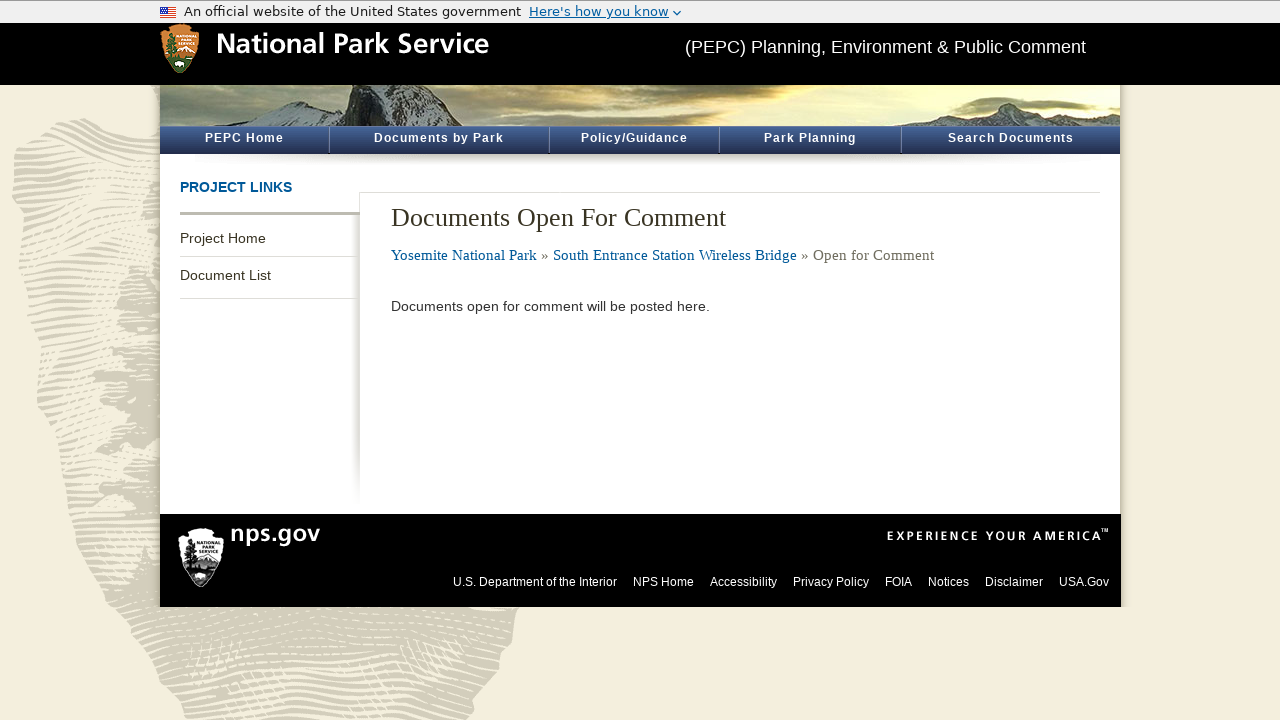

--- FILE ---
content_type: text/html;charset=UTF-8
request_url: https://parkplanning.nps.gov/documentsOpenForReview.cfm?projectID=100457&parkID=347
body_size: 6790
content:


<!DOCTYPE html> 
<meta http-equiv="X-UA-Compatible" content="IE=8">
<html xmlns="http://www.w3.org/1999/xhtml" xml:lang="en" lang="en">
<head><title>ParkPlanning - Documents Open For Comment</title> <meta name="Description" id="Description" content="NPS PEPC" />
<meta name="Keywords" id="Keywords" content="" />
<meta name="Description" content="ParkPlanning - Documents Open For Comment"/>
<meta http-equiv="Content-Type" content="text/html;charset=utf-8" />
<link rel="shortcut icon" href="favicon.ico" type="image/x-icon" />


<script type="text/javascript" src="https://parkplanning.nps.gov/js/jquery/latest/min.js?17"></script>
<script type="text/javascript" src="https://parkplanning.nps.gov/js/jqueryUI/latest/jquery-ui.min.js?17"></script>
<link rel="stylesheet" href="https://parkplanning.nps.gov/js/jqueryUI/latest/jquery-ui.min.css?17">
<script type="text/javascript" src="https://parkplanning.nps.gov/js/dataTables/latest/datatables.min.js?17"></script>
<link rel="stylesheet" href="https://parkplanning.nps.gov/js/DataTables/latest/dataTables.min.css?17">
<link rel="stylesheet" href="https://parkplanning.nps.gov/css/dataTables2.css?17">


<link rel="stylesheet" type="text/css" href="https://parkplanning.nps.gov/css/ext-all.css?7" />

<link rel="stylesheet" type="text/css" href="https://parkplanning.nps.gov/css/global.css?7" />
<link rel="stylesheet" type="text/css" href="https://parkplanning.nps.gov/css/button.css?7" />
<link rel="stylesheet" type="text/css" href="https://parkplanning.nps.gov/css/uswds-banner.css?7" />


<style>
div.PEPCBanner { 
background-image: url('banner.cfm?parkID=347');
background-position: 0px -60px; 
}
</style>
<script type="text/javascript" src="https://parkplanning.nps.gov/js/gridFunctions.js"></script>
<script type="text/javascript" src="https://parkplanning.nps.gov/js/general.js?2"></script>

<script type="text/javascript" src="https://parkplanning.nps.gov/js/usa-banner.js.umd.js?2"></script>
	
</head>


<body bgColor="#FFFFFF" style="margin-top:0;margin-bottom:0;margin-left:0;margin-right:0;">
<header class="us-header"><usa-banner></usa-banner></header>
<header>
<div class="top">

<div class="center" style="width: 960px;">
<div class="banner">
<div class="ArrowHeadBanner"><a href="http://www.nps.gov/" target="_blank" rel="noopener noreferrer" alt="National Park Service Homepage"><img src="../images/ArrowHeadandNPS.gif" width="329" height="50" border="0" alt="National Park Service Logo" /></a></div>
<div class="TitleInBanner" >(PEPC) Planning, Environment &amp; Public Comment</div>
</div></div>
</div>
<div class="shadow" >
<div class="PEPCBanner" Title="Half Dome and Clark Range in yellow sunrise glow" alt="" ></div> <div id="PEPCnavHolder"><nav aria-label="ParkPlanning Menu">
<a href="publicHome.cfm" class="navLink" id="nav_Home" title="All projects with documents posted for review">PEPC Home</a><div class="navDivider2"></div>
<a href="parks.cfm" class="navLink" id="nav_Parks" title="Find projects by park ">Documents by Park</a><div class="navDivider2"></div>
<a href="links.cfm" class="navLink" id="nav_Links" title="Policy and guidance links">Policy/Guidance</a><div class="navDivider2"></div>
<a href="https://www.nps.gov/subjects/parkplanning/index.htm" target="_blank" class="navLink" id="nav_Planning" title="Go to Park Planning on nps.gov" >Park Planning</a>
<div class="navDivider2"></div>
<a href="searchAll.cfm" class="navLink" id="nav_Search" title="Find projects by search" >Search Documents</a>
</nav></div>
<div id="navShadow"></div>
</div></header>
<div class="shadow">
<div class="content"><main>






<div id="content" class="clearfix" >

<div class="leftnav">
<div class="CS_Element_Schedule">
<h2 class="noLink">Project Links</h2>
<div class="leftnav_content">
<nav aria-label="Project Navigation">
<ul class="clearfix">
	
		<li class=""><a href="projectHome.cfm?projectID=100457">Project Home</a></li>
	
		<li class="last"><a href="documentsList.cfm?projectID=100457">Document List</a></li>
	
    <div style="overflow:visible; position:absolute"></div>
    
</ul>
</nav>



	<!-- countdown timer failed -->


</div>
</div>
</div>

<div class="main">
<div class="article" style="border:0px solid;padding:1px;">
<div class="intro clearfix">
<h1 class="withSubTitle">Documents Open For Comment</h1>
<h3 style="margin-bottom:20px;">
<a href="parkHome.cfm?parkID=347" class="breadcrumb" title="Yosemite National Park">Yosemite National Park</a> &raquo; 
<a href="projectHome.cfm?parkID=347&projectID=100457" class="breadcrumb" title="South&#x20;Entrance&#x20;Station&#x20;Wireless&#x20;Bridge">South Entrance Station Wireless Bridge</a> &raquo; 
Open for Comment
</h3>
</div>     
<div class="textWrappedAroundImage clearfix" style="padding-top:10px;">


		Documents open for comment will be posted here.


<br />
<br />
</div>
					</div>
                </div>
            </div>
</div>

</main></div>
<div class="shadow"><div class="footer">
<footer><div class="npsFooter">
  <div id="footer_nav">
      <div class="npsfooterlogo"><img src="https://parkplanning.nps.gov/images/logoFooter.gif" class="logo" style="position:relative;" alt="National Park Service Arrowhead" /></div>
      <div class="npsgov"><a href="https://www.nps.gov" alt="N P S Homepage" target="_blank" rel="noopener noreferrer"><img src="images/footer_nps.gif" alt="nps.gov" /></a></div>
      <div class="experience"><img src="https://parkplanning.nps.gov/images/experience.gif" alt="Experience Your America" /></div>
      <div class="footer_nav"><ul>
<li><a target="_blank" rel="noopener noreferrer" href="https://www.doi.gov">U.S. Department of the Interior</a></li>
<li><a target="_blank" rel="noopener noreferrer" href="https://www.nps.gov/">NPS Home</a></li>
<li><a target="_blank" rel="noopener noreferrer" href="https://www.nps.gov/aboutus/accessibility.htm">Accessibility</a></li>
<li><a target="_blank" rel="noopener noreferrer" href="https://www.nps.gov/aboutus/privacy.htm">Privacy Policy</a></li>
<li><a target="_blank" rel="noopener noreferrer" href="https://www.nps.gov/aboutus/foia/index.htm" title="Freedom of Information Act">FOIA</a></li>
<li><a target="_blank" rel="noopener noreferrer" href="https://www.nps.gov/aboutus/notices.htm">Notices</a></li>
<li><a target="_blank" rel="noopener noreferrer" href="https://www.nps.gov/aboutus/disclaimer.htm">Disclaimer</a></li>
<li><a target="_blank" rel="noopener noreferrer" href="https://www.usa.gov/">USA.Gov</a></li>
      </ul>
      </div>
  </div>
</div></footer>


</div>
</div>
</div>
</body>
</html>

	
<script src="//www.nps.gov/common/commonspot/templates/js/federated-analytics-uav1.js?ver=true&agency=DOI&subagency=NPS&exts=rtf,odt,ods,odp&dclink=true&enhlink=true" id="_fed_an_ua_tag"></script>
	
	